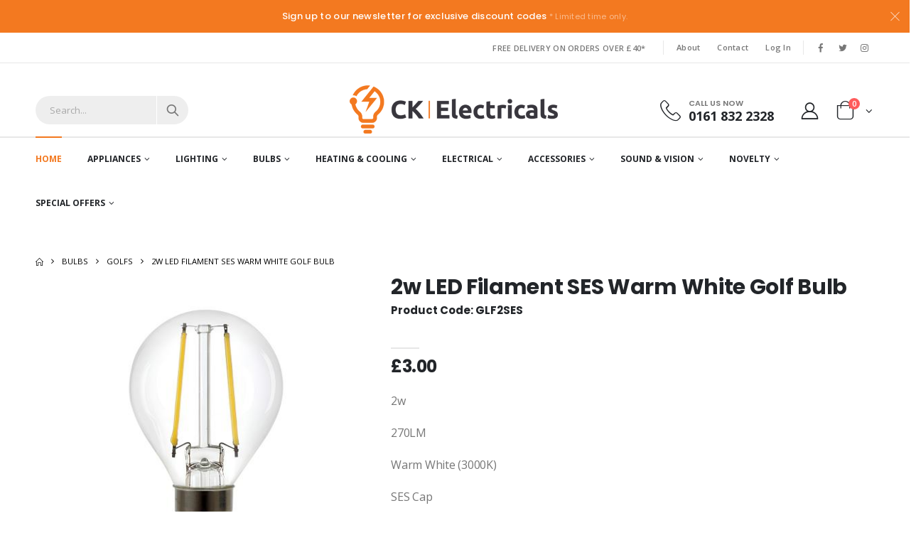

--- FILE ---
content_type: text/html; charset=UTF-8
request_url: https://www.ck-electricals.co.uk/2w-led-filament-ses-warm-white-golf-bulb-p-4579
body_size: 7879
content:
<!DOCTYPE html>
<html lang="en">
<head>
	<meta charset="UTF-8">
	<meta http-equiv="X-UA-Compatible" content="IE=edge">
	<meta name="viewport" content="width=device-width, initial-scale=1, shrink-to-fit=no">

	<title>Wholesale 2w LED Filament SES Warm White Golf Bulb | CK Electricals Manchester UK</title>
	<meta name="keywords" content="" />
	<meta name="description" content="We have a wide range of LED golf bulbs at wholesale prices available at CK Electricals, Manchester, UK.">
	<meta name="author" content="Webphoria">
	
		<meta property="og:title" content="Wholesale 2w LED Filament SES Warm White Golf Bulb | CK Electricals Manchester UK" />
	<meta property="og:description" content="We have a wide range of LED golf bulbs at wholesale prices available at CK Electricals, Manchester, UK." />
	<meta property="og:image" content="https://www.ck-electricals.co.uk/images/large/2w-Filament-SES.jpg" />
	<meta property="og:image:type" content="image/jpg" />

	<meta name="twitter:site" content="@ck_electricals">
	<meta name="twitter:title" content="Wholesale 2w LED Filament SES Warm White Golf Bulb | CK Electricals Manchester UK">
	<meta name="twitter:description" content="We have a wide range of LED golf bulbs at wholesale prices available at CK Electricals, Manchester, UK.">
	<meta name="twitter:card" content="summary_large_image" />
	<meta name="twitter:image" content="https://www.ck-electricals.co.uk/images/large/2w-Filament-SES.jpg">
	<base href="https://www.ck-electricals.co.uk/">

	<!-- Favicon -->
	<link rel="icon" type="image/x-icon" href="/assets/images/icons/favicon.gif">

	<script type="text/javascript">
		WebFontConfig = {
			google: { families: [ 'Open+Sans:300,400,600,700,800','Poppins:300,400,500,600,700,800' ] }
		};
		(function(d) {
			var wf = d.createElement('script'), s = d.scripts[0];
			wf.src = 'assets/js/webfont.js';
			wf.async = true;
			s.parentNode.insertBefore(wf, s);
		})(document);
	</script>

	<!-- Plugins CSS File -->
	<link rel="stylesheet" href="/assets/css/bootstrap.min.css">

	<!-- Main CSS File -->
	<link rel="stylesheet" href="/assets/css/style.css">
	<link rel="stylesheet" type="text/css" href="/assets/vendor/fontawesome-free/css/all.min.css">
	

	
</head>
<body>
	<div class="page-wrapper">
		<div class="top-notice text-white bg-primary">
			<div class="container text-center">
				<h5 class="d-inline-block mb-0">Sign up to our newsletter for exclusive discount codes</h5>
				<small>* Limited time only.</small>
				<button title="Close (Esc)" type="button" class="mfp-close">×</button>
			</div><!-- End .container -->
		</div><!-- End .top-notice -->

		<header class="header">
			<div class="header-top">
				<div class="container">
					<div class="header-left header-dropdowns">
						<div class="header-dropdown">
							<!--<a href="#" class="pl-0"><img src="assets/images/flags/en.png" alt="England flag">ENG</a>
							<div class="header-menu">
								<ul>
									<li><a href="#"><img src="assets/images/flags/en.png" alt="England flag">ENG</a></li>
									<li><a href="#"><img src="assets/images/flags/fr.png" alt="France flag">FRA</a></li>
								</ul>
							</div> -->
						</div><!-- End .header-dropown -->

						<div class="header-dropdown ml-4">
							<!--<a href="#">USD</a>
							<div class="header-menu">
								<ul>
									<li><a href="#">EUR</a></li>
									<li><a href="#">USD</a></li>
								</ul>
							</div> -->
						</div><!-- End .header-dropown -->
					</div><!-- End .header-left -->

					<div class="header-right">
						<p class="top-message text-uppercase d-none d-sm-block mr-4">FREE DELIVERY ON ORDERS OVER £40*</p>

						<span class="separator"></span>

						<div class="header-dropdown dropdown-expanded mx-2 px-1">
							<a href="#">Links</a>
							<div class="header-menu">
								<ul>
									<li><a href="/about">About </a></li>
									<li><a href="/contact-us">Contact</a></li>
									<li><a href="/account-logout" class='login-link'>Log In</a></li>
								</ul>
							</div><!-- End .header-menu -->
						</div><!-- End .header-dropown -->

						<span class="separator"></span>

						<div class="social-icons">
							<a href="https://www.facebook.com/colinkhalidelectricalsltd/" class="social-icon social-facebook icon-facebook" target="_blank"></a>
							<a href="https://twitter.com/ck_electricals" class="social-icon social-twitter icon-twitter" target="_blank"></a>
							<a href="https://www.instagram.com/ck_electricals/" class="social-icon social-instagram icon-instagram" target="_blank"></a>
						</div><!-- End .social-icons -->
					</div><!-- End .header-right -->
				</div><!-- End .container -->
			</div><!-- End .header-top -->

			<div class="header-middle">
				<div class="container">
					<div class="header-left w-lg-max ml-auto ml-lg-0">
						<div class="header-icon header-search header-search-inline header-search-category">
							<a href="#" class="search-toggle" role="button"><i class="icon-search-3"></i></a>
							<form action="/results/" method="get" name="searchform" id="searchform">
								<div class="header-search-wrapper">
									<input type="search" class="form-control" name="kwords" id="q" placeholder="Search..." required>
									
									<button class="btn icon-search-3 p-0" type="submit"></button>
								</div><!-- End .header-search-wrapper -->
							</form>
						</div><!-- End .header-search -->
					</div><!-- End .header-left -->

					<div class="header-center order-first order-lg-0 ml-0 ml-lg-auto">
						<button class="mobile-menu-toggler" type="button">
							<i class="icon-menu"></i>
						</button>
						<a href="/" class="logo">
							<img src="assets/images/cke-logo-2.png" alt="CK Electricals" title="CK Electricals">
						</a>
					</div><!-- End .header-center -->

					<div class="header-right w-lg-max ml-0 ml-lg-auto">
						<div class="header-contact d-none d-lg-flex align-items-center ml-auto pr-xl-4 mr-4">
							<i class="icon-phone-2"></i>
							<h6 class="pt-1 line-height-1 pr-2">Call us now<a href="tel:+44161 832 2328" class="d-block text-dark pt-1 font1">0161 832 2328</a></h6>
						</div><!-- End .header-contact -->

						<a  href="login.php" class="header-icon login-link pl-1" ><i class="icon-user-2"></i></a>

						<!--<a href="#" class="header-icon pl-1 pr-2"><i class="icon-wishlist-2"></i></a>-->

						<div class="dropdown cart-dropdown">
							<a href="#" class="dropdown-toggle dropdown-arrow" role="button" data-toggle="dropdown" aria-haspopup="true" aria-expanded="false" data-display="static">
								<i class="icon-shopping-cart"></i>
								<span class="cart-count badge-circle">0</span>
							</a>

							<div class="dropdown-menu">
								<div class="dropdownmenu-wrapper">
									<div class="dropdown-cart-header">
										<span>0 Items</span>

										<a href="/basket" class="float-right">View Cart</a>
									</div><!-- End .dropdown-cart-header -->

									<div class="dropdown-cart-products">
									<div class="dropdown-cart-action">
										<a href="/basket/checkout" class="btn btn-dark btn-block">Checkout</a>
									</div><!-- End .dropdown-cart-total -->
								</div><!-- End .dropdownmenu-wrapper -->
							</div><!-- End .dropdown-menu -->
						</div><!-- End .dropdown -->
					</div><!-- End .header-right -->
				</div><!-- End .container -->
			</div><!-- End .header-middle -->

			<div class="header-bottom sticky-header d-none d-lg-block" data-sticky-options="{
				'move': [
					{
						'item': '.logo',
						'position': 'start',
						'clone': false
					},
					{
						'item': '.header-search',
						'position': 'end',
						'clone': false
					},
					{
						'item': '.header-icon:not(.header-search)',
						'position': 'end',
						'clone': false
					},
					{
						'item': '.cart-dropdown',
						'position': 'end',
						'clone': false
					}
				],
				'moveTo': '.container',
				'changes': [
					{
						'item': '.header-search',
						'removeClass': 'header-search-inline',
						'addClass': 'header-search-popup ml-auto'
					},
					{
						'item': '.main-nav li.custom',
						'removeClass': 'd-xl-block'
					}
				]
			}">
				<div class="container">
					<nav class="main-nav d-flex w-lg-max justify-content-center">
						<ul class="menu">
							<li class="active">
								<a href="/">Home</a>
							</li>
							

							<li>
								<a href="/appliances-c-1">Appliances</a>
<ul>								
	<li><a href="/appliances-c-1/irons-s-1">Irons</a></li>																	
									
	<li><a href="/appliances-c-1/kettles-s-2">Kettles</a></li>																	
									
	<li><a href="/appliances-c-1/toasters-s-3">Toasters</a></li>																	
									
	<li><a href="/appliances-c-1/food-preparation-s-4">Food Preparation</a></li>																	
									
	<li><a href="/appliances-c-1/vacuums-and-cleaning-s-5">Vacuums and Cleaning</a></li>																	
									
	<li><a href="/appliances-c-1/beauty-and-grooming-s-6">Beauty and Grooming</a></li>																	
	</ul></li>
							<li>
								<a href="/lighting-c-2">Lighting</a>
<ul>								
	<li><a href="/lighting-c-2/desk-lamps-s-7">Desk Lamps</a></li>																	
									
	<li><a href="/lighting-c-2/table-lamps-s-8">Table Lamps</a></li>																	
									
	<li><a href="/lighting-c-2/floor-lamps-s-9">Floor Lamps</a></li>																	
									
	<li><a href="/lighting-c-2/shades-pendants-s-10">Shades / Pendants</a></li>																	
									
	<li><a href="/lighting-c-2/cabinet-lighting-s-12">Cabinet Lighting</a></li>																	
									
	<li><a href="/lighting-c-2/commercial-lighting-s-13">Commercial Lighting</a></li>																	
									
	<li><a href="/lighting-c-2/ceiling-lighting-s-54">Ceiling Lighting</a></li>																	
									
	<li><a href="/lighting-c-2/downlights-s-55">Downlights</a></li>																	
									
	<li><a href="/lighting-c-2/outdoor-s-59">Outdoor</a></li>																	
	</ul></li>
							<li>
								<a href="/bulbs-c-3">Bulbs</a>
<ul>								
	<li><a href="/bulbs-c-3/gls-s-11">GLS</a></li>																	
									
	<li><a href="/bulbs-c-3/low-energy-s-41">Low Energy</a></li>																	
									
	<li><a href="/bulbs-c-3/candles-s-43">Candles</a></li>																	
									
	<li><a href="/bulbs-c-3/golfs-s-44">Golfs</a></li>																	
									
	<li><a href="/bulbs-c-3/spots-s-45">Spots</a></li>																	
									
	<li><a href="/bulbs-c-3/pygmys-s-46">Pygmy's</a></li>																	
									
	<li><a href="/bulbs-c-3/halogens-s-47">Halogens</a></li>																	
									
	<li><a href="/bulbs-c-3/strips-and-fluorescents-s-48">Strips and Fluorescents</a></li>																	
									
	<li><a href="/bulbs-c-3/miscellaneous-s-57">Miscellaneous</a></li>																	
									
	<li><a href="/bulbs-c-3/dimmable-s-60">Dimmable</a></li>																	
	</ul></li>
							<li>
								<a href="/heating-amp-cooling-c-4">Heating &amp; Cooling</a>
<ul>								
	<li><a href="/heating-amp-cooling-c-4/cooling-s-16">Cooling</a></li>																	
									
	<li><a href="/heating-amp-cooling-c-4/heating-s-17">Heating</a></li>																	
									
	<li><a href="/heating-amp-cooling-c-4/extraction-s-18">Extraction</a></li>																	
	</ul></li>
							<li>
								<a href="/electrical-c-5">Electrical</a>
<ul>								
	<li><a href="/electrical-c-5/switches-and-sockets-s-19">Switches and Sockets</a></li>																	
									
	<li><a href="/electrical-c-5/cables-and-flexes-s-20">Cables and Flexes</a></li>																	
									
	<li><a href="/electrical-c-5/extension-leads-and-reels-s-21">Extension Leads and Reels</a></li>																	
									
	<li><a href="/electrical-c-5/plugs-and-adaptors-s-22">Plugs and Adaptors</a></li>																	
									
	<li><a href="/electrical-c-5/connectors-and-accessories-s-23">Connectors and Accessories</a></li>																	
									
	<li><a href="/electrical-c-5/ceiling-fittings-s-24">Ceiling Fittings</a></li>																	
									
	<li><a href="/electrical-c-5/pre-packed-s-52">Pre-Packed</a></li>																	
									
	<li><a href="/electrical-c-5/carded-acessories-s-53">Carded Acessories</a></li>																	
	</ul></li>
							<li>
								<a href="/accessories-c-6">Accessories</a>
<ul>								
	<li><a href="/accessories-c-6/batteries-s-25">Batteries</a></li>																	
									
	<li><a href="/accessories-c-6/clocks-s-26">Clocks</a></li>																	
									
	<li><a href="/accessories-c-6/torches-s-27">Torches</a></li>																	
									
	<li><a href="/accessories-c-6/tools-s-28">Tools</a></li>																	
									
	<li><a href="/accessories-c-6/door-chimes-s-29">Door Chimes</a></li>																	
									
	<li><a href="/accessories-c-6/chargers-and-acdc-adaptors-s-30">Chargers and AC/DC Adaptors</a></li>																	
	</ul></li>
							<li>
								<a href="/sound-amp-vision-c-7">Sound &amp; Vision</a>
<ul>								
	<li><a href="/sound-amp-vision-c-7/phones-s-14">Phones</a></li>																	
									
	<li><a href="/sound-amp-vision-c-7/phone-accessories-s-15">Phone Accessories</a></li>																	
									
	<li><a href="/sound-amp-vision-c-7/radios-amp-cd-players-s-31">Radios &amp; CD Players</a></li>																	
									
	<li><a href="/sound-amp-vision-c-7/clock-radios-s-32">Clock Radios</a></li>																	
									
	<li><a href="/sound-amp-vision-c-7/mobile-phone-accessories-s-33">Mobile Phone Accessories</a></li>																	
									
	<li><a href="/sound-amp-vision-c-7/headphones-and-earplugs-s-34">Headphones and Earplugs</a></li>																	
									
	<li><a href="/sound-amp-vision-c-7/cables-and-connections-s-35">Cables and Connections</a></li>																	
									
	<li><a href="/sound-amp-vision-c-7/aerialsboosters-and-accessories-s-36">Aerials/Boosters and Accessories</a></li>																	
									
	<li><a href="/sound-amp-vision-c-7/video-and-security-s-56">Video and Security</a></li>																	
	</ul></li>
							<li>
								<a href="/novelty-c-8">Novelty</a>
<ul>								
	<li><a href="/novelty-c-8/christmas-s-37">Christmas</a></li>																	
									
	<li><a href="/novelty-c-8/novelty-lines-s-38">Novelty Lines</a></li>																	
	</ul></li>
							<li>
								<a href="/special-offers-c-9">Special Offers</a>
<ul>								
	<li><a href="/special-offers-c-9/clearance-lines-s-39">Clearance Lines</a></li>																	
									
	<li><a href="/special-offers-c-9/seasonal-s-58">Seasonal</a></li>																	
	</ul></li>					
							
						</ul>
					</nav>
				</div><!-- End .container -->
			</div><!-- End .header-bottom -->
		</header><!-- End .header -->
		<main class="main">
			<nav aria-label="breadcrumb" class="breadcrumb-nav">
				<div class="container">
					<ol class="breadcrumb">
						<li class="breadcrumb-item"><a href="/"><i class="icon-home"></i></a></li>
						<li class="breadcrumb-item"><a href="/bulbs-c-3">Bulbs</a></li>
						<li class="breadcrumb-item"><a href="/bulbs-c-3/golfs-s-44">Golfs</a></li>
						<li class="breadcrumb-item active" aria-current="page">2w LED Filament SES Warm White Golf Bulb</li>
					</ol>
				</div>
			</nav>

			<div class="container">
				<div class="product-single-container product-single-default">
					<div class="row">
						<div class="col-md-5 product-single-gallery">
							<div class="product-slider-container">
								<div class="product-single-carousel owl-carousel owl-theme">
					<div class="product-item">
						<img class="product-single-image" src="images/medium/2w-Filament-SES.jpg" data-zoom-image="images/large/2w-Filament-SES.jpg"/>
					</div>



								</div>
								<!-- End .product-single-carousel -->
								<span class="prod-full-screen">
									<i style="font-size: 30px;" class="icon-plus"></i>
								</span>
							</div>
								

						</div><!-- End .product-single-gallery -->

						<div class="col-md-7 product-single-details">
							<h1 class="product-title">2w LED Filament SES Warm White Golf Bulb</h1>
							<h3>Product Code: GLF2SES</h3>
							<div class="ratings-container">
								
							</div><!-- End .ratings-container -->

							<hr class="short-divider">

							<div class="price-box">
								<span class="product-price">&pound;3.00</span>
							</div><!-- End .price-box -->

							<div class="product-desc">
								<p><p>2w</p>
<p>270LM</p>
<p>Warm White (3000K)</p>
<p>SES Cap</p></p>
															</div><!-- End .product-desc -->

							<div class="product-filters-container">
							</div><!-- End .product-filters-container -->

							<hr class="divider">
							
							
							<form action="addtobasket.php" method="post" name="addtobasket">
							<div class="product-action">
								<div class="product-single-qty">
									<input name="qty" onkeypress="return numeralsOnly(event);" maxlength="2" class="horizontal-quantity form-control" type="text">
								</div><!-- End .product-single-qty -->
								<input type="submit" name="addme" value="Add To Cart" class="btn btn-dark add-cart icon-shopping-cart">
								<input type="hidden" name="pid" value="4579">
							
							</div><!-- End .product-action -->
							</form>
							
							<hr class="divider mb-1">

							<div class="product-single-share">

								

							</div><!-- End .product single-share -->
						</div><!-- End .product-single-details -->
					</div><!-- End .row -->
				</div><!-- End .product-single-container -->


				<div class="products-section pt-0">
					<h2 class="section-title">Related Products</h2>

					<div class="products-slider owl-carousel owl-theme dots-top">

						<div class="product-default inner-quickview inner-icon">
							<figure>
								<a href="/4w-led-filament-bc-warm-white-golf-bulb-p-4334">
									<img src="images/large/Status4wLEDFilamentGolfBC.jpg">
								</a>
								<div class="label-group">
								</div>
								<div class="btn-icon-group">
								</div>
								<a href="quickview/4334" class="btn-quickview" title="Quick View">Quick View</a> 
							</figure>
							<div class="product-details">
								<div class="category-wrap">
									<div class="category-list">
										<a href="/bulbs-c-3" class="product-category">Bulbs</a>
									</div>
								</div>
								<h3 class="product-title">
									<a href="/4w-led-filament-bc-warm-white-golf-bulb-p-4334">4w LED Filament BC Warm White Golf Bulb</a>
								</h3>
								<div class="ratings-container">
									
								</div><!-- End .ratings-container -->
								<div class="price-box">
<span class="old-price"></span>
											<span class="product-price">&pound;3.00</span>								</div><!-- End .price-box -->
							</div><!-- End .product-details -->
						</div>

						<div class="product-default inner-quickview inner-icon">
							<figure>
								<a href="/18w-bc-halogen-golf-p-4611">
									<img src="images/large/halogolfbc.jpg">
								</a>
								<div class="label-group">
								</div>
								<div class="btn-icon-group">
								</div>
								<a href="quickview/4611" class="btn-quickview" title="Quick View">Quick View</a> 
							</figure>
							<div class="product-details">
								<div class="category-wrap">
									<div class="category-list">
										<a href="/bulbs-c-3" class="product-category">Bulbs</a>
									</div>
								</div>
								<h3 class="product-title">
									<a href="/18w-bc-halogen-golf-p-4611">18w BC Halogen Golf</a>
								</h3>
								<div class="ratings-container">
									
								</div><!-- End .ratings-container -->
								<div class="price-box">
<span class="old-price"></span>
											<span class="product-price">&pound;1.25</span>								</div><!-- End .price-box -->
							</div><!-- End .product-details -->
						</div>

						<div class="product-default inner-quickview inner-icon">
							<figure>
								<a href="/6w-bc-opal-led-daylight-golf-bulb-p-5172">
									<img src="images/large/Golf-LED-BC.jpg">
								</a>
								<div class="label-group">
								</div>
								<div class="btn-icon-group">
								</div>
								<a href="quickview/5172" class="btn-quickview" title="Quick View">Quick View</a> 
							</figure>
							<div class="product-details">
								<div class="category-wrap">
									<div class="category-list">
										<a href="/bulbs-c-3" class="product-category">Bulbs</a>
									</div>
								</div>
								<h3 class="product-title">
									<a href="/6w-bc-opal-led-daylight-golf-bulb-p-5172">6W BC Opal LED Daylight Golf Bulb</a>
								</h3>
								<div class="ratings-container">
									
								</div><!-- End .ratings-container -->
								<div class="price-box">
<span class="old-price"></span>
											<span class="product-price">&pound;3.00</span>								</div><!-- End .price-box -->
							</div><!-- End .product-details -->
						</div>

						<div class="product-default inner-quickview inner-icon">
							<figure>
								<a href="/40w-300-degrees-e14-oven-p-1244">
									<img src="images/large/cookgolfses.jpg">
								</a>
								<div class="label-group">
								</div>
								<div class="btn-icon-group">
								</div>
								<a href="quickview/1244" class="btn-quickview" title="Quick View">Quick View</a> 
							</figure>
							<div class="product-details">
								<div class="category-wrap">
									<div class="category-list">
										<a href="/bulbs-c-3" class="product-category">Bulbs</a>
									</div>
								</div>
								<h3 class="product-title">
									<a href="/40w-300-degrees-e14-oven-p-1244">40w 300 Degrees E14 Oven</a>
								</h3>
								<div class="ratings-container">
									
								</div><!-- End .ratings-container -->
								<div class="price-box">
<span class="old-price"></span>
											<span class="product-price">&pound;2.25</span>								</div><!-- End .price-box -->
							</div><!-- End .product-details -->
						</div>

						<div class="product-default inner-quickview inner-icon">
							<figure>
								<a href="/6w-ses-opal-led-daylight-golf-bulb-p-5174">
									<img src="images/large/Golf-LED-SES.jpg">
								</a>
								<div class="label-group">
								</div>
								<div class="btn-icon-group">
								</div>
								<a href="quickview/5174" class="btn-quickview" title="Quick View">Quick View</a> 
							</figure>
							<div class="product-details">
								<div class="category-wrap">
									<div class="category-list">
										<a href="/bulbs-c-3" class="product-category">Bulbs</a>
									</div>
								</div>
								<h3 class="product-title">
									<a href="/6w-ses-opal-led-daylight-golf-bulb-p-5174">6W SES Opal LED Daylight Golf Bulb</a>
								</h3>
								<div class="ratings-container">
									
								</div><!-- End .ratings-container -->
								<div class="price-box">
<span class="old-price"></span>
											<span class="product-price">&pound;3.00</span>								</div><!-- End .price-box -->
							</div><!-- End .product-details -->
						</div>

						<div class="product-default inner-quickview inner-icon">
							<figure>
								<a href="/4.5w-es-opal-led-daylight-golf-bulb-p-4572">
									<img src="images/large/Golf-LED-ES.jpg">
								</a>
								<div class="label-group">
								</div>
								<div class="btn-icon-group">
								</div>
								<a href="quickview/4572" class="btn-quickview" title="Quick View">Quick View</a> 
							</figure>
							<div class="product-details">
								<div class="category-wrap">
									<div class="category-list">
										<a href="/bulbs-c-3" class="product-category">Bulbs</a>
									</div>
								</div>
								<h3 class="product-title">
									<a href="/4.5w-es-opal-led-daylight-golf-bulb-p-4572">4.5W ES Opal LED Daylight Golf Bulb</a>
								</h3>
								<div class="ratings-container">
									
								</div><!-- End .ratings-container -->
								<div class="price-box">
<span class="old-price"></span>
											<span class="product-price">&pound;2.50</span>								</div><!-- End .price-box -->
							</div><!-- End .product-details -->
						</div>

						<div class="product-default inner-quickview inner-icon">
							<figure>
								<a href="/4w-led-filament-ses-warm-white-golf-bulb-p-4337">
									<img src="images/large/Status4wLEDFilamentGolfSES.jpg">
								</a>
								<div class="label-group">
								</div>
								<div class="btn-icon-group">
								</div>
								<a href="quickview/4337" class="btn-quickview" title="Quick View">Quick View</a> 
							</figure>
							<div class="product-details">
								<div class="category-wrap">
									<div class="category-list">
										<a href="/bulbs-c-3" class="product-category">Bulbs</a>
									</div>
								</div>
								<h3 class="product-title">
									<a href="/4w-led-filament-ses-warm-white-golf-bulb-p-4337">4w LED Filament SES Warm White Golf Bulb</a>
								</h3>
								<div class="ratings-container">
									
								</div><!-- End .ratings-container -->
								<div class="price-box">
<span class="old-price"></span>
											<span class="product-price">&pound;3.00</span>								</div><!-- End .price-box -->
							</div><!-- End .product-details -->
						</div>

						<div class="product-default inner-quickview inner-icon">
							<figure>
								<a href="/6w-ses-opal-led-warm-white-golf-bulb-p-5162">
									<img src="images/large/Golf-LED-SES.jpg">
								</a>
								<div class="label-group">
								</div>
								<div class="btn-icon-group">
								</div>
								<a href="quickview/5162" class="btn-quickview" title="Quick View">Quick View</a> 
							</figure>
							<div class="product-details">
								<div class="category-wrap">
									<div class="category-list">
										<a href="/bulbs-c-3" class="product-category">Bulbs</a>
									</div>
								</div>
								<h3 class="product-title">
									<a href="/6w-ses-opal-led-warm-white-golf-bulb-p-5162">6W SES Opal LED Warm White Golf Bulb</a>
								</h3>
								<div class="ratings-container">
									
								</div><!-- End .ratings-container -->
								<div class="price-box">
<span class="old-price"></span>
											<span class="product-price">&pound;3.00</span>								</div><!-- End .price-box -->
							</div><!-- End .product-details -->
						</div>
						
						
						</div>
					</div><!-- End .products-slider -->
				</div><!-- End .products-section -->
			</div><!-- End .container -->
		</main><!-- End .main -->

	<footer class="footer">
			<div class="footer-middle">
				<div class="container">
					<div class="row">
						<div class="col-lg-3 col-md-4">
							<div class="widget">
								<h4 class="widget-title">Contact Info</h4>
								<ul class="contact-info mb-2">
									<li>
										<span class="contact-info-label">Address:</span>53 Knowsley Street
Manchester
M8 8JF
									</li>
									<li>
										<span class="contact-info-label">Phone:</span><a href="tel:+44161 832 2328">0161 832 2328</a>
									</li>
									<li>
										<span class="contact-info-label">Email:</span> <a href="mailto:info@ck-electricals.co.uk">info@ck-electricals.co.uk</a>
									</li>
									<li>
										<span class="contact-info-label">Working Days/Hours:</span>
										Mon-Fri 9.30am-5:30pm<br>Sun 10am-2pm
									</li>
								</ul>
								<div class="social-icons">
									<a href="https://www.instagram.com/ck_electricals/" class="social-icon social-instagram icon-instagram" target="_blank" title="Instagram"></a>
									<a href="https://twitter.com/ck_electricals" class="social-icon social-twitter icon-twitter" target="_blank" title="Twitter"></a>
									<a href="https://www.facebook.com/colinkhalidelectricalsltd/" class="social-icon social-facebook icon-facebook" target="_blank" title="Facebook"></a>
								</div><!-- End .social-icons -->
							</div><!-- End .widget -->
						</div><!-- End .col-lg-3 -->

						<div class="col-lg-9 col-md-8">
							<div class="widget widget-newsletter">
								<h4 class="widget-title m-b-1 pb-2">Subscribe newsletter</h4>
								<div class="row">
									<div class="col-lg-6">
										<p class="pt-2 mb-lg-0">Get all the latest information on Events, Sales and Offers. Sign up for newsletter today.</p>
									</div><!-- End .col-lg-6 -->

									<div class="col-lg-6">
										<form action="/subme" method="post" name="subform" id="subform" class="d-flex mb-0 w-100">
											<input type="email" name="newsletteremail" maxlength="150" class="form-control mb-0" placeholder="Email address" required="">

											<input type="submit" class="btn btn-primary shadow-none" value="Subscribe">
										</form>
									</div><!-- End .col-lg-6 -->
								</div><!-- End .row -->
							</div><!-- End .widget -->

							<div class="row pt-3">
								<div class="col-sm-6 col-lg-5">
									<div class="widget">
										<h4 class="widget-title">Customer Service</h4>

										<ul class="links link-parts row mb-0">
											<div class="link-part col-sm-6">
												<li><a href="/about">About Us</a></li>
												<li><a href="/myaccount">My Account</a></li>
												<li><a href="#" class='login-link'>Login</a></li>
											</div>
											<div class="link-part col-sm-6">
												<li><a href="/myorders">Orders History</a></li>
												<li><a href="/terms-conditions">Terms of Use</a></li>
												<li><a href="/privacy-policy">Privacy Policy</a></li>
											</div>
										</ul>
									</div><!-- End .widget -->
								</div><!-- End .col-sm-6 -->

								<div class="col-sm-6 col-lg-7">
									<div class="widget">
										<h4 class="widget-title">Site Information</h4>

										<ul class="links link-parts row mb-0">
											<div class="link-part col-xl-6">
												<li><a href="/delivery-information">Delivery Information</a></li>
												<li><a href="/frequentlyaskedquestions">FAQ's</a></li>
												
											</div>
											<div class="link-part col-xl-6">
												
											</div>
										</ul>
									</div>
								</div><!-- End .col-sm-6 -->
							</div><!-- End .row -->
						</div><!-- End .col-lg-9 -->
					</div><!-- End .row -->
				</div><!-- End .container -->
			</div><!-- End .footer-middle -->

			<div class="footer-bottom">
				<div class="container d-flex justify-content-between align-items-center flex-wrap">
					<p class="footer-copyright py-3 pr-4 mb-0">© Webphoria Ecommerce. 2026. All Rights Reserved</p>

					<img src="/assets/images/payments.png" alt="payment methods" class="footer-payments py-3">
				</div><!-- End .container -->
			</div><!-- End .footer-bottom -->
		</footer>	</div><!-- End .page-wrapper -->

	<div class="mobile-menu-overlay"></div><!-- End .mobil-menu-overlay -->

	<div class="mobile-menu-container">
		<div class="mobile-menu-wrapper">
			<span class="mobile-menu-close"><i class="icon-cancel"></i></span>
			<nav class="mobile-nav">
				<ul class="mobile-menu">
					<li class="active"><a href="/">Home</a></li>
					<li>
						<a href="#">Categories</a>
						<ul>
							<li><a href="/appliances-c-1">Appliances</a></li>
							<li><a href="/lighting-c-2">Lighting</a></li>
							<li><a href="/bulbs-c-3">Bulbs</a></li>
							<li><a href="/heating-amp-cooling-c-4">Heating &amp; Cooling</a></li>
							<li><a href="/electrical-c-5">Electrical</a></li>
							<li><a href="/accessories-c-6">Accessories</a></li>
							<li><a href="/sound-amp-vision-c-7">Sound &amp; Vision</a></li>
							<li><a href="/novelty-c-8">Novelty</a></li>
							<li><a href="/special-offers-c-9">Special Offers</a></li>
							
						</ul>
					</li>
					<li><a href="/about">About Us</a></li>
					<li><a href="/contact-us">Contact Us</a></li>	
					<li><a href="#" class='login-link'>Log In</a></li>
					<li><a href="/terms-conditions">Terms and Conditions</a></li>
				</ul>
			</nav><!-- End .mobile-nav -->

			<div class="social-icons">
				<a href="https://www.facebook.com/colinkhalidelectricalsltd/" class="social-icon" target="_blank"><i class="icon-facebook"></i></a>
				<a href="https://twitter.com/ck_electricals" class="social-icon" target="_blank"><i class="icon-twitter"></i></a>
				<a href="https://www.instagram.com/ck_electricals/" class="social-icon" target="_blank"><i class="icon-instagram"></i></a>
			</div><!-- End .social-icons -->
		</div><!-- End .mobile-menu-wrapper -->
	</div><!-- End .mobile-menu-container -->

	

	<!-- Add Cart Modal -->
	<div class="modal fade" id="addCartModal" tabindex="-1" role="dialog" aria-labelledby="addCartModal" aria-hidden="true">
	  <div class="modal-dialog" role="document">
		<div class="modal-content">
		  <div class="modal-body add-cart-box text-center">
			<p>You've just added this product to the<br>cart:</p>
			<h4 id="productTitle"></h4>
			<img src="#" id="productImage" width="100" height="100" alt="adding cart image">
			<div class="btn-actions">
				<a href="/basket"><button class="btn-primary">Go to cart page</button></a>
				<a href="#"><button class="btn-primary" data-dismiss="modal">Continue</button></a>
			</div>
		  </div>
		</div>
	  </div>
	</div>

	<a id="scroll-top" href="#top" title="Top" role="button"><i class="icon-angle-up"></i></a>

	<!-- Plugins JS File -->
	<script src="assets/js/jquery.min.js"></script>
	<script src="assets/js/bootstrap.bundle.min.js"></script>
	<script src="assets/js/plugins.min.js"></script>
	<script src="assets/js/nouislider.min.js"></script>
	<!-- Main JS File -->
	<script src="assets/js/main.js"></script>
	<script src="https://checkout.stripe.com/checkout.js"></script>
</body>
</html>

--- FILE ---
content_type: text/javascript
request_url: https://www.ck-electricals.co.uk/assets/js/main.js
body_size: 40002
content:
/* ================================================
---------------------- Main.js ----------------- */
(function ($) {
	'use strict';
	var Porto = {
		initialised: false,
		mobile: false,
		init: function () {

			if (!this.initialised) {
				this.initialised = true;
			} else {
				return;
			}

			// Call Porto Functions
			this.checkMobile();
			this.stickyHeader();
			this.headerSearchToggle();
			this.mMenuIcons();
			this.mMenuToggle();
			this.mobileMenu();
			this.scrollToTop();
			this.quantityInputs();
			this.countTo();
			this.tooltip();
			this.popover();
			this.changePassToggle();
			this.changeBillToggle();
			this.catAccordion();
			this.ajaxLoadProduct();
			this.toggleFilter();
			this.toggleSidebar();
			this.productTabSroll();
			this.scrollToElement();
			this.loginPopup();
			this.modalView();
			this.productManage();
			this.ratingTooltip();
			this.windowClick();
			this.popupMenu();
			this.topNotice();
			this.ratingForm();
			this.parallax();
			this.sideMenu();

			/* Menu via superfish plugin */
			if ($.fn.superfish) {
				this.menuInit();
			}

			/* Call function if Owl Carousel plugin is included */
			if ($.fn.owlCarousel) {
				this.owlCarousels();
			}

			/* Call function if noUiSlider plugin is included - for category pages */
			if (typeof noUiSlider === 'object') {
				this.filterSlider();
			}

			/* Call if not mobile and plugin is included */
			if ($.fn.themeSticky) {
				this.stickySidebar();
			}

			/* Call function if Light Gallery plugin is included */
			if ($.fn.magnificPopup) {
				this.lightBox();
			}

			/* Word rotate if Morphext plugin is included */
			if ($.fn.Morphext) {
				this.wordRotate();
			}

			/* Images grid if isotope plugin is included */
			if ($.fn.isotope) {
				this.isotopes();
			}
			/* Zoom image if elevateZoom plugin is included */
			if ($.fn.elevateZoom) {
				this.zoomImage();
			}
		},
		checkMobile: function () {
			/* Mobile Detect*/
			if (/Android|webOS|iPhone|iPad|iPod|BlackBerry|IEMobile|Opera Mini/i.test(navigator.userAgent)) {
				this.mobile = true;
			} else {
				this.mobile = false;
			}
		},
		menuInit: function () {
			// General Menu
			$('.menu:not(.menu-vertical)').superfish({
				popUpSelector: 'ul, .megamenu',
				hoverClass: 'show',
				delay: 0,
				speed: 80,
				speedOut: 80,
				autoArrows: true
			});

			// Vertical Menu
			$('.menu.menu-vertical').superfish({
				popUpSelector: 'ul, .megamenu',
				hoverClass: 'show',
				delay: 0,
				speed: 200,
				speedOut: 200,
				autoArrows: true,
				animation: {
					left: "100%",
					opacity: "show"
				},
				animationOut: {
					left: "90%",
					opacity: "hide"
				}
			});

			// Calculate fixed-width megamenu's position.
			var calculateMegaMenuPosition = function() {
				$('.menu:not(.menu-vertical) .megamenu-fixed-width').each(function() {
					var $menu = $(this),
						$left = $menu.parent().offset().left - 15,
						$width = $menu.outerWidth(),
						$right_max = $(window).width() - 45,
						$right_space = $right_max - $left - $width;
	
					if ( $right_space < 0 ) {
						$menu.css( 'left', $right_space + 'px');
					} else {
						$menu.css( 'left', '-15px');
					}
				});
			}
			calculateMegaMenuPosition();

			// Recalculate menu position on resize event.
			$.fn.smartresize ?
				$(window).smartresize( calculateMegaMenuPosition ) :
				$(window).on('resize', calculateMegaMenuPosition);
		},
		stickyHeader: function () {
			var isInitialised = false;
			var objectsArray = null;
			var optionsArray = null;


			// Fix Sticky Header
			var fixStickyHeader = function( $stickyHeader, options, stickyOffset ) {

				// If already fixed, return.
				if ( $stickyHeader.hasClass( 'fixed' ) ) {
					return;
				}

				// Set wrapper's min-height - sticky header's placeholder.
				$stickyHeader.parent().css('min-height', options.height);

				// Show moved objects on sticky
				options.move &&
				options.move.forEach( function(moveOption) {

					// Show clones
					if (moveOption.clone) {
						$stickyHeader.find( moveOption.item ).show();

					// Wrap with placeholders to replace, and move
					} else {
						var moveTo = $stickyHeader.find( options.moveTo ),
							moveIndex = 0;

						$(moveOption.item).each(function() {
							var moveItem = $(this);

							// Wrap with placeholders
							moveItem.wrap('<div class="sticky-placeholder" style="' +
								'width:' + moveItem.outerWidth() + 'px;' +
								'height:' + moveItem.outerHeight() + 'px;' +
								'margin:' + moveItem.css('margin') +
								';" data-sticky-placeholder="' +  (
									moveOption.indexStart + ( ++ moveIndex )  // move index
								) + '"></div>'
							);

							// Move
							'end' == moveOption.position ?
								moveItem.appendTo(moveTo) :
								moveItem.prependTo(moveTo);
						});
					}
				});

				// Change
				options.changes &&
				options.changes.forEach( function(change) {
					change.removeClass && $stickyHeader.find( change.item ).removeClass( change.removeClass );
					change.addClass && $stickyHeader.find( change.item ).addClass( change.addClass );
				});

				// Fix sticky header
				$stickyHeader
					.addClass('fixed')
					.css('top', -options.height)
					.animate({ top: stickyOffset });
			};

			// Unfix Sticky Header
			var unfixStickyHeader = function( $stickyHeader, options ) {

				// If already unfixed, return.
				if ( ! $stickyHeader.hasClass( 'fixed' ) ) {
					return;
				}

				// Unfix sticky header
				$stickyHeader.removeClass('fixed');
				$stickyHeader.css('top', '');

				// Change
				options.changes &&
				options.changes.forEach( function(change) {
					change.removeClass && $stickyHeader.find( change.item ).addClass( change.removeClass );
					change.addClass && $stickyHeader.find( change.item ).removeClass( change.addClass );
				});

				// Hide or replace moved objects on unsticky
				options.move &&
				options.move.forEach( function(moveOption) {
					// Hide clones
					if ( moveOption.clone ) {
						$stickyHeader.find( moveOption.item ).hide();

					// Replace placeholders with originals
					} else {
						var moveIndex = 0;

						$stickyHeader
							.find( moveOption.item )
							.each( function() {
								$('.sticky-placeholder[data-sticky-placeholder="' + (
									moveOption.indexStart + ( ++ moveIndex )
								) + '"]').replaceWith( $(this) );
							});
					}
				});

				// Unset wrapper's min-height - sticky header's placeholder.
				$stickyHeader.parent().css('min-height', '');
			};

			// Setup sticky header on only desktop.
			var setupStickyHeader = function () {
				var moveCount = 0; // Count of items to move
				optionsArray = [];

				// Init Sticky Header
				objectsArray = $('.sticky-header').each(function() {
					var $this = $(this),
						userOptions = $this.data('sticky-options'),
						options = {};

					if ( userOptions ) {
						options = JSON.parse(userOptions.replace(/'/g,'"').replace(';',''));
					}

					// Number objects to move.
					options.move &&
					options.move.forEach( function( moveOption ) {
						if ( ! moveOption.clone ) {
							moveOption.indexStart = moveCount;
							moveCount += $( moveOption.item ).length;
						}
					});

					// Get original properties.
					options.height = $this.outerHeight();
					options.offset = $this.offset().top;
					options.paddingTop = parseInt( $this.css('padding-top') );

					optionsArray.push( options );

					// Wrap sticky header.
					$this.wrap('<div class="sticky-wrapper"></div>');
				});

				isInitialised = true;
			};

			// Build and rebuild sticky header.
			var buildStickyHeader = function() {
				// if mobile & tablet
				if ( 992 > $(window).width() ) {

					// if sticky header is initialised, fix it.
					if ( isInitialised ) {
						objectsArray.each( function( index ) {
							unfixStickyHeader( $(this), optionsArray[index] );
						});
					}

				// if desktop
				} else {

					// Initialize sticky header
					isInitialised || setupStickyHeader();

					// Calculate sticky header's top position
					var scrollTop = $(window).scrollTop();
					var stickyOffset = 0;

					objectsArray.each( function( index ){
						var $this = $(this),
							options = optionsArray[index];

						// On Sticky, fix
						if ( scrollTop + stickyOffset >= options.offset + options.paddingTop ) {
							$this.hasClass('fixed') || fixStickyHeader( $this, options, stickyOffset );
							stickyOffset += $this.outerHeight();

						// On Unsticky, unfix
						} else if ( $this.hasClass('fixed') || ! isInitialised ) {
							unfixStickyHeader( $this, options );
						}
					});
				}
			}

			// init
			setTimeout( buildStickyHeader, 500 );
			$(window).smartresize( buildStickyHeader );
			$(window).on( 'scroll', buildStickyHeader );
		},
		headerSearchToggle: function () {
			$('.header-search').length &&
			$('body')
				// Stop Propagation
				.on('click', '.header-search', function (e) {
					e.stopPropagation();
				})

				// Search Toggle
				.on('click', '.search-toggle', function (e) {
					var $headerSearch = $(this).closest('.header-search');

					$headerSearch.toggleClass('show');
					$('.header-search-wrapper').toggleClass('show'); // Will be deprecated.

					$headerSearch.hasClass('show') && $headerSearch.find('input.form-control').focus(); 
					e.preventDefault();
				})

				// Search Deactive
				.on('click', function (e) {
					$('.header-search').removeClass('show');
					$('.header-search-wrapper').removeClass('show'); // Will be deprecated.
					$('body').removeClass('is-search-active');
				});

			var calcHeaderSearchPosition = function() {
				$('.header-search').each(function() {
					var $this = $(this);
					$this.find('.header-search-wrapper').css(
						$(window).width() < 576 ?
						{
							left: 15 - $this.offset().left + 'px',
							right: 15 + $this.offset().left + $this.width() - $(window).width() + 'px'
						} :
						{
							left: '',
							right: ''
						}
					);
				});
			};

			calcHeaderSearchPosition();

			$.fn.smartresize ?
				$(window).smartresize( calcHeaderSearchPosition ) :
				$(window).on( 'resize', calcHeaderSearchPosition );
		},
		mMenuToggle: function () {
			// Mobile Menu Show/Hide
			$('.mobile-menu-toggler').on('click', function (e) {
				$('body').toggleClass('mmenu-active');
				$(this).toggleClass('active');
				e.preventDefault();
			});
			
			// Menu Show/Hide // Used in Demo 12
			$('.menu-toggler').on('click', function (e) {
				if ($(window).width() >= 992) {
					$('.main-dropdown-menu').toggleClass('show');
				} else {
					$('body').toggleClass('mmenu-active');
				}
				e.preventDefault();
			});

	  		// Hide Menu
			$('.mobile-menu-overlay, .mobile-menu-close').on('click', function (e) {
				$('body').removeClass('mmenu-active');
				$('.menu-toggler').removeClass('active');
				e.preventDefault();
			});
		},
		mMenuIcons: function () {
			// Add Mobile menu icon arrows or plus/minus to items with children
			$('.mobile-menu').find('li').each(function () {
				var $this = $(this);

				if ($this.find('ul').length) {
					$('<span/>', {
						'class': 'mmenu-btn'
					}).appendTo($this.children('a'));
				}
			});
		},
		mobileMenu: function () {
			// Mobile Menu Toggle
			$('.mmenu-btn').on('click', function (e) {
				var $parent = $(this).closest('li'),
					$targetUl = $parent.find('ul').eq(0);

				if (!$parent.hasClass('open')) {
					$targetUl.slideDown(300, function () {
						$parent.addClass('open');
					});
				} else {
					$targetUl.slideUp(300, function () {
						$parent.removeClass('open');
					});
				}

				e.stopPropagation();
				e.preventDefault();
			});
		},
		owlCarousels: function () {
			var sliderDefaultOptions = {
				loop: true,
				margin: 0,
				responsiveClass: true,
				nav: false,
				navText: ['<i class="icon-angle-left">', '<i class="icon-angle-right">'],
				dots: true,
				autoplay: true,
				autoplayTimeout: 15000,
				items: 1,
			};
			
			var sliderInit = function($slider, sliderCustomOptions) {

				var newSliderOptions;

				if (sliderCustomOptions) {
					newSliderOptions = $.extend(true, {}, sliderDefaultOptions, sliderCustomOptions);
				} else {
					newSliderOptions = sliderDefaultOptions;
				}

				$slider.hasClass('nav-thin') &&
				( newSliderOptions.navText = ['<i class="icon-left-open-big">', '<i class="icon-right-open-big">'] );

				var userOptions = $slider.data('owl-options');
				if (typeof userOptions == 'string') {
					userOptions = JSON.parse(userOptions.replace(/'/g,'"').replace(';',''));
					newSliderOptions = $.extend(true, {}, newSliderOptions, userOptions);
				}

				$slider.owlCarousel(newSliderOptions);
			}

			
			var sliderCustomOptionsArray = {
				'.home-slider': {
					lazyLoad: true,
					autoplay: false,
					dots: false,
					nav: true,
					autoplayTimeout: 12000,
					animateOut: 'fadeOut',
					navText: ['<i class="icon-angle-left">', '<i class="icon-angle-right">'],
					loop: true
				},
				'.testimonials-carousel': {
					lazyLoad: true,
					autoHeight: true,
					responsive: {
						992: {
							items: 2
						}
					}
				},
				'.featured-products': {
					loop: false,
					margin: 30,
					autoplay: false,
					responsive: {
						0: {
							items: 2
						},
						700: {
							items: 3,
							margin: 15
						},
						1200: {
							items: 4
						}
					}
				},
				'.cats-slider': {
					loop: false,
					margin: 20,
					autoplay: false,
					nav: true,
					dots: false,
					items: 2,
					responsive: {
						576: {
							items: 3
						},
						992: {
							items: 4,
						},
						1200: {
							items: 5,
						},
						1400: {
							items: 6
						}
					}
				},
				'.products-slider': {
					loop: false,
					margin: 20,
					autoplay: false,
					dots: true,
					items: 2,
					responsive: {
						576: {
							items: 3
						},
						992: {
							items: 4,
						}
					}
				},

				'.categories-slider': {
					loop: false,
					margin: 20,
					autoplay: false,
					nav: true,
					dots: false,
					items: 2,
					responsive: {
						576: {
							items: 3
						},
						992: {
							items: 5,
						}
					}
				},

				'.quantity-inputs': {
					items: 2,
					margin: 20,
					dots: false,
					nav: true,
					responsive: {
						992: {
							items: 4
						},
						768: {
							items: 3
						}
					},
					onInitialized: function () {
						this.$element.find('.horizontal-quantity').val(1);
					}
				},

				'.banners-slider': {
					dots: true,
					loop: false,
					margin: 20,
					responsive: {
						576: {
							items: 2
						},
						992: {
							items: 3
						}
					}
				},

				'.brands-slider': {
					loop: false,
					margin: 20,
					autoHeight: true,
					autoplay: false,
					dots: false,
					items: 2,
					responsive: {
						576: {
							items: 4
						},
						768: {
							items: 6
						}
					}
				},

				'.widget-featured-products': {
					lazyLoad: true,
					nav: true,
					navText: ['<i class="icon-angle-left">', '<i class="icon-angle-right">'],
					dots: false,
					autoHeight: true
				},

				'.entry-slider': {
					margin: 2,
					lazyLoad: true,
				},

				// Single.html - Related posts
				'.related-posts-carousel': {
					loop: false,
					margin: 30,
					autoplay: false,
					responsive: {
						480: {
							items: 2
						},
						1200: {
							items: 3
						}
					}
				},
				
				'.boxed-slider': {
					lazyLoad: true,
					autoplayTimeout: 20000,
					animateOut: 'fadeOut',
					dots: false
				},

				// About Slider
				'.about-slider': {
					margin: 2,
					lazyLoad: true,
				},
				
				// Product single carousel - Default layout
				'.product-single-default .product-single-carousel': {
					nav: true,
					dotsContainer: '#carousel-custom-dots',
					autoplay: false,
					onInitialized: function () {
						var $source = this.$element;

						if ($.fn.elevateZoom) {
							$source.find('img').each(function () {
								var $this = $(this),
									zoomConfig = {
										responsive: true,
										zoomWindowFadeIn: 350,
										zoomWindowFadeOut: 200,
										borderSize: 0,
										zoomContainer: $this.parent(),
										zoomType: 'inner',
										cursor: 'grab'
									};
								$this.elevateZoom(zoomConfig);
							});
						}
					},
				},

				// Product single carousel - Extended layout
				'.product-single-extended .product-single-carousel': {
					dots: false,
					autoplay: false,
					center: true,
					items: 1,
					responsive: {
						768: {
							items: 3
						}
					}
				}
			};

			// Init custom carousels
			var selectors = Object.keys(sliderCustomOptionsArray);
			selectors.forEach(function(selector) {
				$(selector).each(function() {
					sliderInit($(this), sliderCustomOptionsArray[selector]);
				});
			});
			
			// Init all carousels except custom carousels.
			$('.owl-carousel').each(function() {
				if ( ! $(this).data('owl.carousel') )
					sliderInit($(this), sliderInit);
			});

			// Add loaded class on lazy load
			$('.home-slider').on('loaded.owl.lazy', function (event) {
				$(event.element).closest('.home-slide').addClass('loaded');
				$(event.element).closest('.home-slider').addClass('loaded'); // For Demo 12
			});
			$('.boxed-slider').on('loaded.owl.lazy', function (event) {
				$(event.element).closest('.category-slide').addClass('loaded');
			});
			$('.about-slider').on('loaded.owl.lazy', function (event) {
				$(event.element).closest('div').addClass('loaded');
			});

			// Product Page Dot Thumbnails Carousel
			$('#carousel-custom-dots .owl-dot').click(function () {
				$('.product-single-carousel').trigger('to.owl.carousel', [$(this).index(), 300]);
			});
		},
		filterSlider: function () {
			// Slider For category pages / filter price
			var priceSlider = document.getElementById('price-slider'),
				currencyVar = '$';

			// Check if #price-slider elem is exists if not return
			// to prevent error logs
			if (priceSlider == null) return;

			noUiSlider.create(priceSlider, {
				start: [200, 700],
				connect: true,
				step: 100,
				margin: 100,
				range: {
					'min': 0,
					'max': 1000
				}
			});

			// Update Price Range
			priceSlider.noUiSlider.on('update', function (values, handle) {
				var values = values.map(function (value) {
					return currencyVar + value;
				})
				$('#filter-price-range').text(values.join(' - '));
			});
		},
		stickySidebar: function () {
			var paddingOffsetTop = 10;
			$('.header .sticky-header').each(function(){
				paddingOffsetTop += $(this).height();
			});

			$(".sidebar-wrapper, .sticky-slider").themeSticky({
				autoInit: true,
				minWidth: 991,
				containerSelector: '.row, .container',
				paddingOffsetBottom: 10,
				paddingOffsetTop: paddingOffsetTop
			});
		},
		countTo: function () {
			// CountTo plugin used count animations for homepages
			if ($.fn.countTo) {
				if ($.fn.waypoint) {
					$('.count').waypoint(function () {
						$(this.element).countTo();
					}, {
							offset: '90%',
							triggerOnce: true
						});
				} else {
					$('.count').countTo();
				}
			} else {
				// fallback if count plugin doesn't included
				// Get the data-to value and add it to element
				$('.count').each(function () {
					var $this = $(this),
						countValue = $this.data('to');
					$this.text(countValue);
				});
			}
		},
		tooltip: function () {
			// Bootstrap Tooltip
			if ($.fn.tooltip) {
				$('[data-toggle="tooltip"]').tooltip({
					trigger: 'hover focus' // click can be added too
				});
			}
		},
		popover: function () {
			// Bootstrap Popover
			if ($.fn.popover) {
				$('[data-toggle="popover"]').popover({
					trigger: 'focus'
				});
			}
		},
		changePassToggle: function () {
			// Toggle new/change password section via checkbox
			$('#change-pass-checkbox').on('change', function () {
				$('#account-chage-pass').toggleClass('show');
			});
		},
		changeBillToggle: function () {
			// Checkbox review - billing address checkbox
			$('#change-bill-address').on('change', function () {
				$('#checkout-shipping-address').toggleClass('show');
				$('#new-checkout-address').toggleClass('show');
			});
		},
		catAccordion: function () {
			// Toggle "open" Class for parent elem - Home cat widget
			$('.catAccordion').on('shown.bs.collapse', function (item) {
				var parent = $(item.target).closest('li');

				if (!parent.hasClass('open')) {
					parent.addClass('open');
				}
			}).on('hidden.bs.collapse', function (item) {
				var parent = $(item.target).closest('li');

				if (parent.hasClass('open')) {
					parent.removeClass('open');
				}
			});
		},
		scrollBtnAppear: function () {
			if ($(window).scrollTop() >= 400) {
				$('#scroll-top').addClass('fixed');
			} else {
				$('#scroll-top').removeClass('fixed');
			}
		},
		scrollToTop: function () {
			$('#scroll-top').on('click', function (e) {
				$('html, body').animate({
					'scrollTop': 0
				}, 1200);
				e.preventDefault();
			});
		},
		newsletterPopup: function() {
			$.magnificPopup.open({
				items: {
					src: '#newsletter-popup-form'
				},
				type: 'inline',
				mainClass: 'mfp-newsletter',
				removalDelay: 350,
				callbacks: {
					open: function() {
						if($('.sticky-header.fixed').css('margin-right')) {
							var newMargin = Number($('.sticky-header.fixed').css('margin-right').slice(0, -2))+17+'px';

							$('.sticky-header.fixed').css('margin-right', newMargin);
							$('.sticky-header.fixed-nav').css('margin-right', newMargin);
							$('#scroll-top').css('margin-right', newMargin);
						}
					},
					afterClose: function() {
						if($('.sticky-header.fixed').css('margin-right')) {
							var newMargin = Number($('.sticky-header.fixed').css('margin-right').slice(0, -2))-17+'px';

							$('.sticky-header.fixed').css('margin-right', newMargin);
							$('.sticky-header.fixed-nav').css('margin-right', newMargin);
							$('#scroll-top').css('margin-right', newMargin);
						}
					}
				},
			});
		},
		lightBox: function () {
			// Newsletter popup
			if ( document.getElementById('newsletter-popup-form') ) {
				setTimeout(function() {
					var mpInstance = $.magnificPopup.instance;
					if (mpInstance.isOpen) {
						mpInstance.close();
						setTimeout(function() {
							Porto.newsletterPopup();
						},360);
					}
					else {
						Porto.newsletterPopup();
					}
				}, 10000);
			}

			// Gallery Lightbox
			var links = [];
			var $productSliderImages = $('.product-single-carousel .owl-item:not(.cloned) img').length === 0 ? $('.product-single-gallery img') : $('.product-single-carousel .owl-item:not(.cloned) img');
			$productSliderImages.each(function () {
				links.push({ 'src': $(this).attr('data-zoom-image') });
			});

			$(".prod-full-screen").click(function (e) {
				var currentIndex;
				if (e.currentTarget.closest(".product-slider-container")) {
					currentIndex = ($('.product-single-carousel').data('owl.carousel').current() + $productSliderImages.length - Math.ceil($productSliderImages.length / 2)) % $productSliderImages.length;
				}
				else {
					currentIndex = $(e.currentTarget).closest(".product-item").index();
				}

				$.magnificPopup.open({
					items: links,
					navigateByImgClick: true,
					type: 'image',
					gallery: {
						enabled: true
					},
				}, currentIndex);
			});

			//QuickView Popup
			$('body').on('click', 'a.btn-quickview', function (e) {
				e.preventDefault();
				Porto.ajaxLoading();
				var ajaxUrl = $(this).attr('href');
				setTimeout(function () {
					$.magnificPopup.open({
						type: 'ajax',
						mainClass: "mfp-ajax-product",
						tLoading: '',
						preloader: false,
						removalDelay: 350,
						items: {
							src: ajaxUrl
						},
						callbacks: {
							open: function() {
								if($('.sticky-header.fixed').css('margin-right')) {
									var newMargin = Number($('.sticky-header.fixed').css('margin-right').slice(0, -2))+17+'px';

									$('.sticky-header.fixed').css('margin-right', newMargin);
									$('.sticky-header.fixed-nav').css('margin-right', newMargin);
									$('#scroll-top').css('margin-right', newMargin);
								}
							},
							ajaxContentAdded: function () {
								Porto.owlCarousels();
								Porto.quantityInputs();
								if (typeof addthis !== 'undefined') {
									addthis.layers.refresh();
								}
								else {
									$.getScript("https://s7.addthis.com/js/300/addthis_widget.js#pubid=ra-5b927288a03dbde6");
								}
							},
							beforeClose: function () {
								$('.ajax-overlay').remove();
							},
							afterClose: function() {
								if($('.sticky-header.fixed').css('margin-right')) {
									var newMargin = Number($('.sticky-header.fixed').css('margin-right').slice(0, -2))-17+'px';

									$('.sticky-header.fixed').css('margin-right', newMargin);
									$('.sticky-header.fixed-nav').css('margin-right', newMargin);
									$('#scroll-top').css('margin-right', newMargin);
								}
							}
						},
						ajax: {
							tError: '',
						}
					});
				}, 500);
			});
		},
		productTabSroll: function () {
			// Scroll to product details tab and show review tab - product pages
			$('.rating-link').on('click', function (e) {
				if ($('.product-single-tabs').length) {
					$('#product-tab-reviews').tab('show');
				} else if ($('.product-single-collapse').length) {
					$('#product-reviews-content').collapse('show');
				} else {
					return;
				}

				if ($('#product-reviews-content').length) {
					setTimeout(function () {
						var scrollTabPos = $('#product-reviews-content').offset().top - 60;

						$('html, body').stop().animate({
							'scrollTop': scrollTabPos
						}, 800);
					}, 250);
				}
				e.preventDefault();
			});
		},
		quantityInputs: function () {
			// Quantity input - cart - product pages
			if ($.fn.TouchSpin) {
				// Vertical Quantity
				$('.vertical-quantity').TouchSpin({
					verticalbuttons: true,
					verticalup: '',
					verticaldown: '',
					verticalupclass: 'icon-up-dir',
					verticaldownclass: 'icon-down-dir',
					buttondown_class: 'btn btn-outline',
					buttonup_class: 'btn btn-outline',
					initval: 1,
					min: 1
				});

				// Horizontal Quantity
				$('.horizontal-quantity').TouchSpin({
					verticalbuttons: false,
					buttonup_txt: '',
					buttondown_txt: '',
					buttondown_class: 'btn btn-outline btn-down-icon',
					buttonup_class: 'btn btn-outline btn-up-icon',
					initval: 1,
					min: 1
				});
			}
		},
		ajaxLoading: function () {
			$('body').append("<div class='ajax-overlay'><i class='porto-loading-icon'></i></div>");
		},
		wordRotate: function () {
			$('.word-rotater').each(function () {
				$(this).Morphext({
					animation: 'bounceIn',
					separator: ',',
					speed: 2000
				});
			});
		},
		ajaxLoadProduct: function () {
			var loadCount = 0;
			$loadButton.click(function (e) {
				e.preventDefault();
				$(this).text('Loading ...');
				$.ajax({
					url: "ajax/category-ajax-products.html",
					success: function (result) {
						var grid = $('.product-ajax-grid');
						var className = grid.find('.product-default').parent().attr('class');

						var $newItems = $(result);
						$newItems.find('.product-default').each(function() {
							$(this).parent().attr('class', className);
						});

						setTimeout(function () {
							$newItems.hide().appendTo(grid).fadeIn();
							$loadButton.text('Load More');
							++loadCount >= 2 && $loadButton.hide();
						}, 350);
					},
					failure: function () {
						$loadButton.text("Sorry something went wrong.");
					}
				});
			});
		},
		toggleFilter: function () {
			// toggle sidebar filter
			$('.filter-toggle a').click(function (e) {
				e.preventDefault();
				$('.filter-toggle').toggleClass('opened');
				$('main').toggleClass('sidebar-opened');
			});

			// hide sidebar filter and sidebar overlay
			$('.sidebar-overlay').click(function (e) {
				$('.filter-toggle').removeClass('opened');
				$('main').removeClass('sidebar-opened');
			});

			// show/hide sort menu
			$('.sort-menu-trigger').click(function (e) {
				e.preventDefault();
				$('.select-custom').removeClass('opened');
				$(e.target).closest('.select-custom').toggleClass('opened');
			});
		},
		toggleSidebar: function () {
			$('.sidebar-toggle').click(function () {
				$('main').toggleClass('sidebar-opened');
			});
		},
		scrollToElement: function () {
			$('.scrolling-box a[href^="#"]').on('click', function (event) {
				var target = $(this.getAttribute('href'));

				if (target.length) {
					event.preventDefault();
					$('html, body').stop().animate({
						scrollTop: target.offset().top - 90
					}, 700);
				}
			});
		},
		loginPopup: function () {
			$('.login-link').click(function (e) {
				e.preventDefault();
				Porto.ajaxLoading();
				var ajaxUrl = "login-popup.php";
				setTimeout(function () {
					$.magnificPopup.open({
						type: 'ajax',
						mainClass: "login-popup",
						tLoading: '',
						preloader: false,
						removalDelay: 350,
						items: {
							src: ajaxUrl
						},
						callbacks: {
							open: function() {
								if($('.sticky-header.fixed').css('margin-right')) {
									var newMargin = Number($('.sticky-header.fixed').css('margin-right').slice(0, -2))+17+'px';

									$('.sticky-header.fixed').css('margin-right', newMargin);
									$('.sticky-header.fixed-nav').css('margin-right', newMargin);
									$('#scroll-top').css('margin-right', newMargin);
								}
							},
							beforeClose: function () {
								$('.ajax-overlay').remove();
							},
							afterClose: function() {
								if($('.sticky-header.fixed').css('margin-right')) {
									var newMargin = Number($('.sticky-header.fixed').css('margin-right').slice(0, -2))-17+'px';

									$('.sticky-header.fixed').css('margin-right', newMargin);
									$('.sticky-header.fixed-nav').css('margin-right', newMargin);
									$('#scroll-top').css('margin-right', newMargin);
								}
							}
						},
						ajax: {
							tError: '',
						}
					});
				}, 1500);
			});
		},
		modalView: function() {
			$('body').on('click', '.btn-add-cart', function(e){
				$('.add-cart-box #productImage').attr('src', $(this).parents('.product-default').find('figure img').attr('src'));
				$('.add-cart-box #productTitle').text($(this).parents('.product-default').find('.product-title').text());

				if($('.sticky-header.fixed').css('margin-right')) {
					var newMargin = Number($('.sticky-header.fixed').css('margin-right').slice(0, -2))+17+'px';

					$('.sticky-header.fixed').css('margin-right', newMargin);
					$('.sticky-header.fixed-nav').css('margin-right', newMargin);
					$('#scroll-top').css('margin-right', newMargin);
				}
			});
			$('.modal#addCartModal').on('hidden.bs.modal', function(e){
				if($('.sticky-header.fixed').css('margin-right')) {
					var newMargin = Number($('.sticky-header.fixed').css('margin-right').slice(0, -2))-17+'px';

					$('.sticky-header.fixed').css('margin-right', newMargin);
					$('.sticky-header.fixed-nav').css('margin-right', newMargin);
					$('#scroll-top').css('margin-right', newMargin);
				}
			})
		},
		productManage: function () {
			$('.product-select').click(function(e) {
				$(this).parents('.product-default').find('figure img').attr('src', $(this).data('src'));
				$(this).addClass('checked').siblings().removeClass('checked');
			});
		},
		ratingTooltip: function () {
			$('body').on('mouseenter touchstart', '.product-ratings', function(e) {
				var ratingsRes = $(this).find('.ratings').width() / $(this).width() * 5;
				$(this).find('.tooltiptext').text(ratingsRes?ratingsRes.toFixed(2):ratingsRes);
			});
		},
		windowClick: function () {
			$(document).click(function (e) {
				// if click is happend outside of filter menu, hide it.
				if (!$(e.target).closest('.toolbox-item.select-custom').length) {
					$('.select-custom').removeClass('opened');
				}
			});
		},
		popupMenu: function() {
			if ( $('.popup-menu').length <= 0) {
				return;
			}

			// Hide scroll bar
			var $popup_menu_ul = $('.popup-menu-ul');
			var scroll_bar_size = $popup_menu_ul.parent().width() - $popup_menu_ul.children().width();
			scroll_bar_size >= 0 &&
			$popup_menu_ul.css('margin-right', '-' + scroll_bar_size + 'px'),
			$popup_menu_ul.css('margin-top', scroll_bar_size + 'px');

			// Open
			$('.popup-menu-toggler').on('click', function(e){
				e.preventDefault();
				$(this).siblings('.popup-menu').addClass('open');

				// Close on escape key
				$(document).on('keydown.popup-menu', function(e){
					if (e.which == 27) {
						$('.popup-menu').removeClass('open');
						$(document).off('keydown.popup-menu');
					}
				});
			});

			// Close when close button is clicked.
			$('body').on('click', '.popup-menu-close', function(e){
				$('.popup-menu').removeClass('open');
				$(document).off('keydown.popup-menu');
				e.preventDefault();
			});

			// Toggle submenus
			$('body').on('click', '.popup-menu a', function(e){
				var $ul = $(this).siblings('ul');
				$ul.length && $ul.toggleClass('open'), e.preventDefault();
			});
		},
		topNotice: function() {
			if ( $('.top-notice .mfp-close').length ) {
				$('body').on('click', '.top-notice .mfp-close', function() {
					var topNoticeHeight = $(this).height();
					$(this)
						.closest('.top-notice')
						.fadeOut(function() {
							$(this).addClass('closed');
						});
				});
			}
		},
		ratingForm: function() {
			$('body').on('click', '.rating-form .rating-stars > a', function(e) {
				var $star = $(this);
				$star.addClass('active').siblings().removeClass('active');
				$star.parent().addClass('selected');
				$star.closest('.rating-form').find('select').val($star.text());
				e.preventDefault();
			});
		},

		parallax: function() {
			var wrappers = $('[data-parallax]'),
				defaultOptions = {
					speed: 1.5,
					horizontalPosition: '50%',
					offset: 0,
					enableOnMobile: true
				};

			if ( ! wrappers.length ) {
				return;
			}

			wrappers.each(function() {
				var wrapper = $(this),
					opts = wrapper.data('parallax');

				if ( opts ) {
					opts = JSON.parse(opts.replace(/'/g,'"').replace(';',''));
				}

				var options = $.extend(true, {}, defaultOptions, opts),
					$window = $(window),
					offset,
					yPos,
					plxPos,
					background;

				// Create Parallax Element
				background = $('<div class="parallax-background"></div>');

				// Set Style for Parallax Element
				var bg = wrapper.data('image-src') ? 'url(' + wrapper.data('image-src') + ')' : wrapper.css('background-image');
				background.css({
					'background-image': bg,
					'background-size': 'cover',
					'background-position': '50% 0%',
					'position': 'absolute',
					'top': 0,
					'left': 0,
					'width': '100%',
					// 'height': '150%'
					'height': options.speed * 100 + '%'
				});

				// Add Parallax Element on DOM
				wrapper.prepend(background);

				// Set Overlfow Hidden and Position Relative to Parallax Wrapper
				wrapper.css({
					'position' : 'relative',
					'overflow' : 'hidden'
				});

				// If enabled
				if ( ! Porto.mobile || options.enableOnMobile ) {
					var moveParallax = function() {
						offset  = wrapper.offset();
						yPos    = -($window.scrollTop() - (offset.top - 100)) / ((options.speed + 2 ));
						plxPos  = (yPos < 0) ? Math.abs(yPos) : -Math.abs(yPos);

						background.css({
							'transform' : 'translate3d(0, '+ ( (plxPos - 50) + (options.offset) ) +'px, 0)',
							'background-position-x' : options.horizontalPosition
						});
					};

					$(window).on('scroll resize', moveParallax);
					moveParallax();

				// If disabled
				} else {
					wrapper.addClass('parallax-disabled');
				}
			});
		},

		isotopes: function () {
			var defaultOptions = {
				itemsSelector: '.grid-item',
				masonry: {
					columnWidth: '.grid-col-sizer'
				},
				percentPosition: true,

				// Sort
				sortBy: 'original-order',
				getSortData: {
					'md-order': '[data-md-order] parseInt'
				},
				sortReorder: false
			};

			// Init all grids
			$('.grid').each(function () {

				var $this = $(this),
					userOptions = $this.data('grid-options');

				if (userOptions) {
					userOptions = JSON.parse(userOptions.replace(/'/g,'"').replace(';',''));
				}

				var options = $.extend(true, {}, defaultOptions, userOptions);
				var gridIns = $this.isotope(options);

				if ( options.sortReorder ) {
					var reorderGrid = function() {
						var windowWidth = $(window).width();
						gridIns.isotope({
							sortBy: (windowWidth < 768 && windowWidth > 400 ) ?
								'md-order' :
								'original-order'
						});
					};

					// Reorder when resize event is called.
					$.fn.smartresize ?
						$(window).smartresize(reorderGrid) :
						$(window).on('resize', reorderGrid );
				}
			});
		},
		zoomImage: function() {
			$('.product-single-grid .product-single-gallery img').each(function () {
				var $this = $(this),
					zoomConfig = {
						responsive: true,
						zoomWindowFadeIn: 350,
						zoomWindowFadeOut: 200,
						borderSize: 0,
						zoomContainer: $this.parent(),
						zoomType: 'inner',
						cursor: 'grab'
					};
				$this.elevateZoom(zoomConfig);
			});
		},
		sideMenu: function() {
			$('.side-menu').length &&
			$('body').on('click', '.side-menu-toggle', function(e) {
				$(this).siblings('ul').slideToggle('fast');
				$(this).parent().toggleClass('show');
				e.stopPropagation();
			});
		}
	};

	$('body').prepend('<div class="loading-overlay"><div class="bounce-loader"><div class="bounce1"></div><div class="bounce2"></div><div class="bounce3"></div></div></div>');

	//Variables
	var $loadButton = $('.loadmore');

	// Ready Event
	jQuery(document).ready(function () {
		// Init our app
		Porto.init();
	});

	// Load Event
	$(window).on('load', function () {
		$('body').addClass("loaded");
		Porto.scrollBtnAppear();
	});

	// Scroll Event
	$(window).on('scroll', function () {
		Porto.scrollBtnAppear();
	});
})(jQuery);

$('#subme,#subme2').click(function(event) {
			event.preventDefault(); 
		    $("#logform").attr("disabled", true);
	
			var url = "loginverify.php"; 
			
			$.ajax({
			type: 'post',
			url: url,
			data: $('form').serialize(),
			success: function (response) 
			{		
			var obj = JSON.parse(response);
//			console.log(obj);
			var msg = obj.message;
			var redi = obj.redirect;
			
				if (msg == "Logged In")
				{
					$(location).attr('href', redi)
		
				}
				else
				{
			        $('#logform').removeAttr('disabled');
					alert(msg);
				}

			}
			})	
		
		})

function numeralsOnly(evt, notNumberFunction) {
    evt = (evt) ? evt : event;
    var charCode = (evt.charCode) ? evt.charCode : ((evt.keyCode) ? evt.keyCode :
        ((evt.which) ? evt.which : 0));

	//handle control chars
	if(evt.charCode == 0)
		if((charCode == 8) || (charCode == 46) || (charCode == 13) || (charCode == 9) || ((charCode > 36)&&(charCode < 41)))
			return true;

    if (charCode > 31 && (charCode < 48 || charCode > 57)) {
        if(notNumberFunction != null)
		notNumberFunction();

        return false;
    }
    return true;
};

$("#sameasbilling").click(function () {
            if ($(this).is(":checked")) {
                $("#deladdress").val($("#regaddress").val());
                $("#deladdress2").val($("#regaddress2").val());
                $("#delcity").val($("#regcity").val());
                $("#delpostcode").val($("#regpostcode").val());

            } else {
				$("#deladdress").val('');
                $("#deladdress2").val('');
                $("#delcity").val('');
                $("#delpostcode").val('');            
				}
        });

$("input[name='shipping-method']").change(function(){
	var esinv = $("input[name='shipping-method']:checked").val();
	 
});

$("#createanaccount").click(function () {
    if ($(this).is(":checked")) {
		$('#passwordfield').show();
		$("#regpass").prop('required', true);
		$("#regpass").prop('required', true);
	} else { 
		$('#passwordfield').hide();
		$("#regpass").prop('required', false);
		$("#regpass").prop('required', false);
		} 
	});
